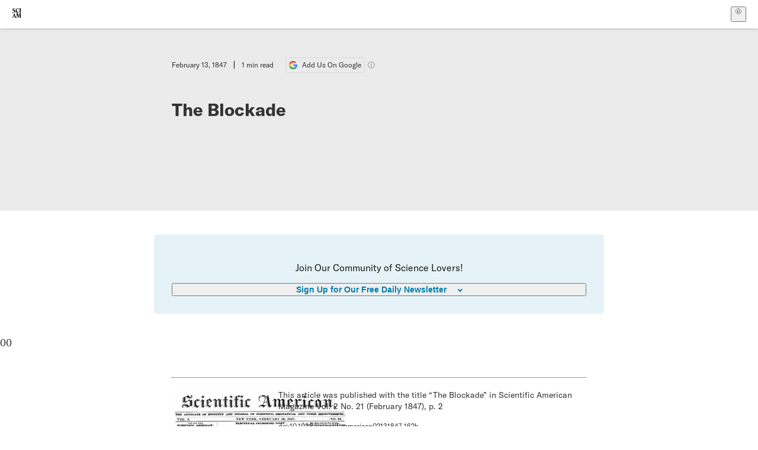

--- FILE ---
content_type: text/css; charset=UTF-8
request_url: https://www.scientificamerican.com/static/assets/Article-DIE7IuKC.css
body_size: 3232
content:
.article__body-JuzOb{padding-bottom:1.25rem}.article__body-JuzOb figure:has(img[src^="https://counter.theconversation.com"]){width:0;height:0;position:absolute}.bio-0RV1k{display:block;margin-bottom:1em}.bio-0RV1k strong{font-weight:inherit}a.bioHeading-RhJEl,a.bioLink-vdOHW{text-transform:uppercase;transition:all .2s ease-in-out;text-decoration-color:transparent}a.bioHeading-RhJEl:hover,a.bioLink-vdOHW:hover,a.bioHeading-RhJEl:focus,a.bioLink-vdOHW:focus{text-decoration-color:var(--color-medium-blue)}a.bioHeading-RhJEl{display:inline-block;margin-bottom:.5em}.footnote-xva-h h3{font-weight:700;text-transform:uppercase}.footnote-xva-h h3:not(:first-child){margin-top:1em}.rights-tb72h{text-align:right}.rights-tb72h a{font-size:.75rem;font-family:var(--font-display);text-transform:uppercase;transition:all .2s ease-in-out;text-decoration-color:transparent}.rights-tb72h a:hover,.rights-tb72h a:focus{text-decoration-color:var(--color-medium-blue)}.viewIssue-CEiW8{display:grid;grid-template-columns:80px 1fr;grid-template-rows:min-content 1fr;grid-gap:20px 1rem;gap:20px 1rem;grid-template-areas:"thumb info" "links links"}@media(min-width:540px){.viewIssue-CEiW8{grid-template-columns:max(80px,min(25%,160px)) 1fr;gap:20px;grid-template-areas:"thumb info" "thumb links"}}.issueThumb-vmCRa{grid-area:thumb;display:block}.issueThumb-vmCRa .thumb-ko7G8{-o-object-fit:contain;object-fit:contain;-o-object-position:75% center;object-position:75% center;border-radius:2%}.issueInfo-Mo92T{grid-area:info;font-style:normal}.issueInfo-Mo92T .citation-IRc1W i{font-style:normal}.issueInfo-Mo92T .doi-JDkdC{display:inline-block;margin-top:1rem}.issueLinks-T60pv{grid-area:links}.issueLinks-T60pv .button--8YKq{-webkit-text-decoration:none;text-decoration:none;font-size:1rem;color:#fff}.issueLinks-T60pv .button--8YKq:visited{color:#fff}.issueLinks-T60pv .button--8YKq{display:inline-block;text-align:center;font-weight:700;color:#fff;border:none;border-radius:.25rem;padding:.75rem 1rem;margin:0 auto;width:100%;transition:.2s ease-in-out;transition-property:color,background-color,opacity,transform,border-color,box-shadow,filter;background-color:var(--color-blue)}.issueLinks-T60pv .button--8YKq:hover{background-color:var(--color-medium-blue)}@media(min-width:540px){.issueLinks-T60pv .button--8YKq{max-width:320px}}.footer-UXCH4{width:var(--article-width__text);max-width:calc(100% - 2rem);margin:0 auto;position:relative;display:flex;flex-direction:column;font-size:.875rem;line-height:1.4;font-family:var(--font-sans)}.footer-UXCH4 a,.footer-UXCH4 a:visited{color:var(--color-black);text-decoration-thickness:2px;text-underline-offset:2px;text-decoration-color:var(--color-medium-blue)}.divide-w1-w1:empty{display:none}.subdivide-eq67o:empty{display:none}.divide-w1-w1:not(:empty)~.divide-w1-w1:before{content:"";display:block;width:100%;border-bottom:1px dotted var(--color-dark-gray);margin:1.25rem 0}.subdivide-eq67o:not(:empty)~.subdivide-eq67o:before{content:"";display:block;width:100%;border-bottom:1px dotted var(--color-dark-gray);margin:1.25rem 0}.subdivide-eq67o:not(:empty)~.subdivide-eq67o:before{width:40px}.spacer-yZi7M{padding-bottom:1.25rem}.baseBtn-ZNLef{display:flex;align-items:center;justify-content:center;border-radius:5px;font-weight:700;text-decoration:none;outline:transparent solid 2px;outline-offset:2px;will-change:outline;transition:outline .3s ease}.baseBtn-ZNLef:hover{-webkit-text-decoration:underline 2px;text-decoration:underline 2px;text-underline-offset:3px}.baseBtn-ZNLef:disabled{cursor:not-allowed;opacity:.2}@media(prefers-reduced-motion){.baseBtn-ZNLef{transition:none}}.smallBtn-ebGz-{border-radius:3px;font-size:.625rem;height:1.375rem;width:3.75rem;min-width:-moz-max-content;min-width:max-content;padding:0 .5em}@media(min-width:900px){.smallBtn-ebGz-{font-size:.75rem;height:1.875rem;width:5.625rem}}.smallBtn-ebGz-:hover{-webkit-text-decoration:underline 1px;text-decoration:underline 1px;text-underline-offset:1px}.largeBtn-jOmOm{font-size:1rem;height:3.5rem;width:100%}@media(min-width:900px){.largeBtn-jOmOm{grid-column:span 10;margin-bottom:3rem}}.blue3Btn-bZbVn{background:var(--color-blue-3);color:#fff}.blue3Btn-bZbVn:focus{outline:var(--color-blue-3) solid 2px;outline-offset:2px}.blue2Btn--SiJW{background:var(--color-blue-2)}.blue2Btn--SiJW:focus{outline:var(--color-blue-2) solid 2px}.grayBtn--6SBS{background-color:var(--color-light-gray);color:var(--color-black)}.grayBtn--6SBS:focus{outline:currentColor solid 2px;outline-offset:2px}.darkGrayBtn-p1Ce6{background-color:var(--color-dark-gray);color:var(--color-white)}.darkGrayBtn-p1Ce6:focus{outline:var(--color-dark-gray) solid 2px;outline-offset:2px}.noBackgroundBtn-1w2LB{color:currentColor;-webkit-text-decoration:underline 2px;text-decoration:underline 2px;text-underline-offset:3px}.noBackgroundBtn-1w2LB:hover,.noBackgroundBtn-1w2LB:focus{outline:currentColor solid 2px;outline-offset:2px}.whiteBtn-FuYt2{background-color:#fff;border:1px solid var(--color-dark-gray);color:var(--color-dark-gray)}.whiteBtn-FuYt2:focus{outline:var(--color-dark-gray) solid 2px;outline-offset:2px}.eyebrow_dropdown_button-auK05{font-family:var(--font-display);background:#fff;border:1px solid var(--color-light-blue);border-radius:3rem;display:flex;font-size:.75rem;font-weight:700;justify-content:center;align-items:center;padding:.5rem .875rem;min-height:1.875rem}.eyebrow_dropdown_menu-bSfAG{position:absolute;background:#fff;box-shadow:0 0 5px #0000004d;list-style:none;padding:0 .625rem;margin:.625rem auto 0;width:100%;z-index:1}.eyebrow_dropdown_menu_item-0qtOy{font-family:var(--font-display);border-bottom:1px dotted black;padding:1.25rem 0}li.eyebrow_dropdown_menu_item-0qtOy:last-of-type{border-bottom:none}.eyebrow_dropdown_menu_item_link-AU8RG{color:#000;display:flex;-webkit-text-decoration:none;text-decoration:none}.eyebrow_dropdown_menu_item_image-q7yMu,.eyebrow_dropdown_menu_item_image__default-7n3jU{height:80px;width:80px}.eyebrow_dropdown_menu_item_image__default-7n3jU{border:1px solid black}.eyebrow_dropdown_menu_item_title-Qc76M{margin-left:.625rem}.eyebrow_dropdown_menu_item_title-Qc76M:hover{-webkit-text-decoration:underline;text-decoration:underline}.eyebrows_container-X6CAt{display:flex;position:relative;width:100%;min-height:2rem}.eyebrows_container__margin_top-FTfjH{margin-top:1rem}.eyebrow--QqSp:not(:last-child){margin-right:.75rem}.eyebrow__hidden-0sKGE{display:none}.eyebrow_more_articles_btn-2VV7v{font-family:var(--font-display);margin-bottom:.625rem}.caret-FGjW1{transform:rotate(0) translate(0);transition:all 1s}.caret__rotate-M8C3-{transform:rotate(180deg) translate(-6px);transition:all 1s}.whyboxWrap-eXGa0{--whybox-negative-margin-desktop: -5rem;--whybox-negative-margin-mobile: -6rem;border:1px solid #a4d8ef;background:var(--color-white);font-family:var(--font-serif);font-size:1.125rem;margin:1.25rem auto -5rem;margin:1.25rem auto var(--whybox-negative-margin-desktop) auto;max-width:calc(100% - 2rem);padding:20px;width:var(--article-width__text)}.whyboxWrap-eXGa0 a{color:var(--color-black);text-decoration-thickness:2px;text-underline-offset:2px;text-decoration-color:var(--color-medium-blue)}@media(min-width:700px){.whyboxWrap-eXGa0{margin:20px auto var(--whybox-negative-margin-mobile) auto}}.article__header-mGlmH{background-color:var(--color-light-gray);margin:0 auto 20px;padding:20px 0;display:flex;flex-direction:column;transition:background 1s}@media(min-width:700px){.article__header-mGlmH{margin-bottom:40px;padding:40px 0}}.article__header__has_whybox-T0x8Z{margin-bottom:5.625rem}.article__header__image_first-Ny6EH{background-color:var(--color-light-gray, var(--color-light-gray));margin:0 auto 70px;display:flex;flex-direction:column;padding:0}.article__header__opinion-czAG-,.article__header__isSponsored-s-GwN{background-color:var(--color-light-blue-1)}.article__header__isSponsored-s-GwN{margin-bottom:0;background-color:transparent}.article__header__reduce_padding_bottom-0Zqdu{padding-bottom:1rem}.article_hed-lWOBk,.article_dek-vct0y,.article_date_and_read_time-hPdNV,.article_authors-ZdsD4,.article_authors__image_first--fjC3,.article_label_container-ZSQ-r,.article_eyebrows-GlOrN,.article__disclaimer-HaPMq,.sponsored_content__logo_container-S0ESG{width:var(--article-width__text);max-width:calc(100% - 2rem);margin:.25em auto;line-height:1.1}.article_date_and_read_time-hPdNV,.article_authors-ZdsD4,.article_authors__image_first--fjC3{font-family:var(--font-display);font-size:.75rem;text-transform:uppercase}.article_date_and_read_time-hPdNV{display:flex;align-items:center;text-transform:none}.article_pub_date-zPFpJ{padding-right:.75rem}.article_read_time-ZYXEi{border-left:1px solid black;padding-left:.75rem}.article_hed-lWOBk{font-family:var(--font-heading);font-size:1.75rem;font-weight:700}@media(min-width:700px){.article_hed-lWOBk{font-size:1.875rem}}.article_dek-vct0y{font-family:var(--font-subheading);font-size:1.25rem;font-weight:400;line-height:1.5;margin-bottom:1.25rem}.media_player_after_authors-dcFlQ.media_player_after_authors-dcFlQ{margin-top:30px}.article_authors-ZdsD4{color:var(--color-medium-gray);line-height:1.5;margin-top:0}.article_authors__link--hwBj{color:var(--color-medium-gray-1);-webkit-text-decoration:none;text-decoration:none;border-bottom:1px dotted var(--color-medium-gray-1)}.article_authors__link--hwBj:hover{color:var(--color-dark-gray);-webkit-text-decoration:none;text-decoration:none;border-bottom:1px solid var(--color-dark-gray)}.article_authors__image_first--fjC3{border-bottom:1px dotted var(--color-medium-gray);color:var(--color-medium-gray);margin-bottom:1.25rem;padding-bottom:1.25rem}.article_editors__links-aMTdN{margin-left:.5rem}.lead_image-Hfr4j,.lead_image__image_first-3kX4d{max-width:100%;display:block;margin:2rem auto;width:var(--article-width__inline-art)}.lead_image__image_first-3kX4d{margin:0 auto 2rem;order:-1}@media(min-width:700px){.lead_image__image_first-3kX4d{max-width:var(--article-width__text)}}.lead_image__img-xKODG{--w: 3;--h: 2;aspect-ratio:3 / 2;aspect-ratio:var(--w) / var(--h);width:100%;-o-object-position:50% 25%;object-position:50% 25%;max-height:150vw}@media(min-width:900px){.lead_image__img-xKODG{max-height:900px}}.lead_image__figcaption-jJomN{margin:.5rem auto;font-size:12px;font-family:var(--font-sans);max-width:calc(100% - 2rem)}@media(min-width:900px){.lead_image__figcaption-jJomN{max-width:var(--article-width__inline-art)}}.lead_image__caption-JqwLg,.lead_image__credit-vAQx6,.lead_image__caption-JqwLg p,.lead_image__credit-vAQx6 p{display:inline}.lead_image__caption-JqwLg a,.lead_image__credit-vAQx6 a{color:inherit}.lead_image__caption-JqwLg{color:var(--color-dark-gray)}.lead_image__credit-vAQx6{color:var(--color-medium-gray-2)}.article_label-jvzqQ,.column_label-1a091,.article_custom_media_label-K61aD{color:#fff;background-color:#000;padding:7px;font-family:var(--font-display);font-size:.75rem;font-weight:700;text-transform:uppercase;margin-bottom:1rem;max-width:-moz-fit-content;max-width:fit-content}.article_label-jvzqQ a,.column_label-1a091 a,.article_custom_media_label-K61aD a{color:inherit;-webkit-text-decoration:none;text-decoration:none}.article_custom_media_label-K61aD{color:#000;background-color:#fff;border:1px solid black}.column_label-1a091{padding:0;background-color:none}.column_label_name-zAzwy{background-color:#000;padding:7px}.column_label_frequency-7MhkS{background-color:var(--color-blue-2);padding:7px}.media_player_wrapper-E5gla{width:var(--article-width__text);max-width:calc(100% - 2rem);margin:0 auto}.youTubeIframe-UK7-e{aspect-ratio:16 / 9;width:var(--article-width__inline-art);max-width:100%;margin:20px auto}.article__disclaimer-HaPMq{color:var(--color-medium-gray);font-family:var(--font-display);font-size:13px;margin:1rem auto 0}.article__disclaimer-HaPMq p{max-width:500px}.sponsored_content__logo_container-S0ESG{border-top:1px dotted var(--color-dark-gray);padding-top:1.25rem}.sponsored_content__logo-j1IX9{display:inline-block}.sponsored_content__logo-j1IX9 img{max-width:140px;max-height:100px;-o-object-fit:contain;object-fit:contain}.sponsored_content__logo-j1IX9:not(:last-child){margin-right:2rem}.google_cta-CuF5m{display:flex;align-items:center;margin-left:auto;font-size:.75rem;-webkit-text-decoration:none;text-decoration:none;color:var(--color-dark-gray);border:1px solid #d9d9d9;border-radius:5px;padding:5px}.google_cta-CuF5m img{width:14px;margin-right:8px}@media(min-width:700px){.google_cta-CuF5m{margin-left:20px}}.google_cta_text-ykyUj,.google_cta_text_mobile-jmni9{display:inline-block}@media(min-width:700px){.google_cta_text_mobile-jmni9{display:none}}.google_cta_text_desktop-wtvUj{display:none}@media(min-width:700px){.google_cta_text_desktop-wtvUj{display:inline-block}}.google_cta_icon-pdHW3{display:inline-block;position:relative;color:var(--color-medium-gray);font-weight:500;cursor:pointer}.google_cta_icon-pdHW3:after{content:"ⓘ";text-transform:lowercase;margin-left:5px}.google_cta_icon-pdHW3 span{cursor:default}.info_text-IDSj7{width:300px;font-size:13px;font-family:var(--font-sans);position:absolute;top:25px;right:0;color:var(--color-dark-gray);padding:10px;background-color:#fff;border:1px solid var(--color-light-gray);border-radius:5px;box-shadow:0 3px 3px #0000001a}:root{--article-width__max: 75rem;--article-width__inline-art: 56.25rem;--article-width__text: 43.75rem;--article-background: var(--color-white)}.article-2blix{position:relative;width:100%;margin:0 auto;padding-bottom:1.25rem;font-family:var(--font-body);--gutter: 20px;--width-trim: calc(100% - var(--gutter) * 2);--width-wide: var(--article-width__max);--width-art: var(--article-width__inline-art);--width-text: var(--article-width__text)}.article-2blix:before{content:"";display:block;position:absolute;top:0;left:0;width:100%;height:100%;z-index:-1;pointer-events:none;background:#fff;background:var(--article-background, #fff);transition:background 1s}.sponsored-cmRQA{--article-background: var(--color-light-blue-1)}.sponsored-cmRQA.scrolled-7iCpA,.opinion-hoKhS{--article-background: var(--color-white)}.opinion-hoKhS.scrolled-7iCpA{--article-background: var(--color-light-blue-1);--cta-border: 1px solid var(--color-medium-gray);--ad-background-color: rgba(0, 0, 0, .05)}
